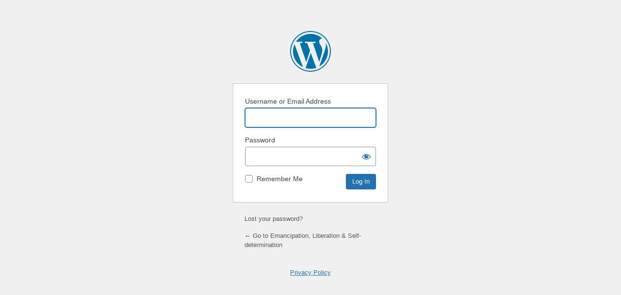

--- FILE ---
content_type: text/html; charset=UTF-8
request_url: http://republicancommunist.org/blog/wp-login.php?redirect_to=http%3A%2F%2Frepublicancommunist.org%2Fblog%2F2022%2F08%2F01%2Fvery-much-in-control%2F
body_size: 2060
content:
<!DOCTYPE html>
	<html lang="en-US">
	<head>
	<meta http-equiv="Content-Type" content="text/html; charset=UTF-8" />
	<title>Log In &lsaquo; Emancipation, Liberation &amp; Self-determination &#8212; WordPress</title>
	<meta name='robots' content='max-image-preview:large, noindex, noarchive' />
<script src="http://republicancommunist.org/blog/wp-includes/js/jquery/jquery.min.js?ver=3.7.1" id="jquery-core-js"></script>
<script src="http://republicancommunist.org/blog/wp-includes/js/jquery/jquery-migrate.min.js?ver=3.4.1" id="jquery-migrate-js"></script>
<script src="http://republicancommunist.org/blog/wp-content/plugins/footnotes/js/jquery.tools.min.js?ver=1.2.7.redacted.2" id="mci-footnotes-jquery-tools-js"></script>
<link rel='stylesheet' id='mci-footnotes-jquery-tooltips-pagelayout-none-css' href='http://republicancommunist.org/blog/wp-content/plugins/footnotes/css/footnotes-jqttbrpl0.min.css?ver=2.7.3' media='all' />
<link rel='stylesheet' id='dashicons-css' href='http://republicancommunist.org/blog/wp-includes/css/dashicons.min.css?ver=6.8.1' media='all' />
<link rel='stylesheet' id='buttons-css' href='http://republicancommunist.org/blog/wp-includes/css/buttons.min.css?ver=6.8.1' media='all' />
<link rel='stylesheet' id='forms-css' href='http://republicancommunist.org/blog/wp-admin/css/forms.min.css?ver=6.8.1' media='all' />
<link rel='stylesheet' id='l10n-css' href='http://republicancommunist.org/blog/wp-admin/css/l10n.min.css?ver=6.8.1' media='all' />
<link rel='stylesheet' id='login-css' href='http://republicancommunist.org/blog/wp-admin/css/login.min.css?ver=6.8.1' media='all' />
	<meta name='referrer' content='strict-origin-when-cross-origin' />
		<meta name="viewport" content="width=device-width, initial-scale=1.0" />
		</head>
	<body class="login no-js login-action-login wp-core-ui  locale-en-us">
	<script>
document.body.className = document.body.className.replace('no-js','js');
</script>

				<h1 class="screen-reader-text">Log In</h1>
			<div id="login">
		<h1 role="presentation" class="wp-login-logo"><a href="https://wordpress.org/">Powered by WordPress</a></h1>
	
		<form name="loginform" id="loginform" action="http://republicancommunist.org/blog/wp-login.php" method="post">
			<p>
				<label for="user_login">Username or Email Address</label>
				<input type="text" name="log" id="user_login" class="input" value="" size="20" autocapitalize="off" autocomplete="username" required="required" />
			</p>

			<div class="user-pass-wrap">
				<label for="user_pass">Password</label>
				<div class="wp-pwd">
					<input type="password" name="pwd" id="user_pass" class="input password-input" value="" size="20" autocomplete="current-password" spellcheck="false" required="required" />
					<button type="button" class="button button-secondary wp-hide-pw hide-if-no-js" data-toggle="0" aria-label="Show password">
						<span class="dashicons dashicons-visibility" aria-hidden="true"></span>
					</button>
				</div>
			</div>
						<p class="forgetmenot"><input name="rememberme" type="checkbox" id="rememberme" value="forever"  /> <label for="rememberme">Remember Me</label></p>
			<p class="submit">
				<input type="submit" name="wp-submit" id="wp-submit" class="button button-primary button-large" value="Log In" />
									<input type="hidden" name="redirect_to" value="http://republicancommunist.org/blog/2022/08/01/very-much-in-control/" />
									<input type="hidden" name="testcookie" value="1" />
			</p>
		</form>

					<p id="nav">
				<a class="wp-login-lost-password" href="http://republicancommunist.org/blog/wp-login.php?action=lostpassword">Lost your password?</a>			</p>
			<script>
function wp_attempt_focus() {setTimeout( function() {try {d = document.getElementById( "user_login" );d.focus(); d.select();} catch( er ) {}}, 200);}
wp_attempt_focus();
if ( typeof wpOnload === 'function' ) { wpOnload() }
</script>
		<p id="backtoblog">
			<a href="http://republicancommunist.org/blog/">&larr; Go to Emancipation, Liberation &amp; Self-determination</a>		</p>
		<div class="privacy-policy-page-link"><a class="privacy-policy-link" href="http://republicancommunist.org/blog/privacy-policy/" rel="privacy-policy">Privacy Policy</a></div>	</div>
		
	<script src="http://republicancommunist.org/blog/wp-includes/js/jquery/ui/core.min.js?ver=1.13.3" id="jquery-ui-core-js"></script>
<script src="http://republicancommunist.org/blog/wp-includes/js/jquery/ui/tooltip.min.js?ver=1.13.3" id="jquery-ui-tooltip-js"></script>
<script src="http://republicancommunist.org/blog/wp-includes/js/clipboard.min.js?ver=2.0.11" id="clipboard-js"></script>
<script id="zxcvbn-async-js-extra">
var _zxcvbnSettings = {"src":"http:\/\/republicancommunist.org\/blog\/wp-includes\/js\/zxcvbn.min.js"};
</script>
<script src="http://republicancommunist.org/blog/wp-includes/js/zxcvbn-async.min.js?ver=1.0" id="zxcvbn-async-js"></script>
<script src="http://republicancommunist.org/blog/wp-includes/js/dist/hooks.min.js?ver=4d63a3d491d11ffd8ac6" id="wp-hooks-js"></script>
<script src="http://republicancommunist.org/blog/wp-includes/js/dist/i18n.min.js?ver=5e580eb46a90c2b997e6" id="wp-i18n-js"></script>
<script id="wp-i18n-js-after">
wp.i18n.setLocaleData( { 'text direction\u0004ltr': [ 'ltr' ] } );
</script>
<script id="password-strength-meter-js-extra">
var pwsL10n = {"unknown":"Password strength unknown","short":"Very weak","bad":"Weak","good":"Medium","strong":"Strong","mismatch":"Mismatch"};
</script>
<script src="http://republicancommunist.org/blog/wp-admin/js/password-strength-meter.min.js?ver=6.8.1" id="password-strength-meter-js"></script>
<script src="http://republicancommunist.org/blog/wp-includes/js/underscore.min.js?ver=1.13.7" id="underscore-js"></script>
<script id="wp-util-js-extra">
var _wpUtilSettings = {"ajax":{"url":"\/blog\/wp-admin\/admin-ajax.php"}};
</script>
<script src="http://republicancommunist.org/blog/wp-includes/js/wp-util.min.js?ver=6.8.1" id="wp-util-js"></script>
<script src="http://republicancommunist.org/blog/wp-includes/js/dist/dom-ready.min.js?ver=f77871ff7694fffea381" id="wp-dom-ready-js"></script>
<script src="http://republicancommunist.org/blog/wp-includes/js/dist/a11y.min.js?ver=3156534cc54473497e14" id="wp-a11y-js"></script>
<script id="user-profile-js-extra">
var userProfileL10n = {"user_id":"0","nonce":"074d481986"};
</script>
<script src="http://republicancommunist.org/blog/wp-admin/js/user-profile.min.js?ver=6.8.1" id="user-profile-js"></script>
	</body>
	</html>
	